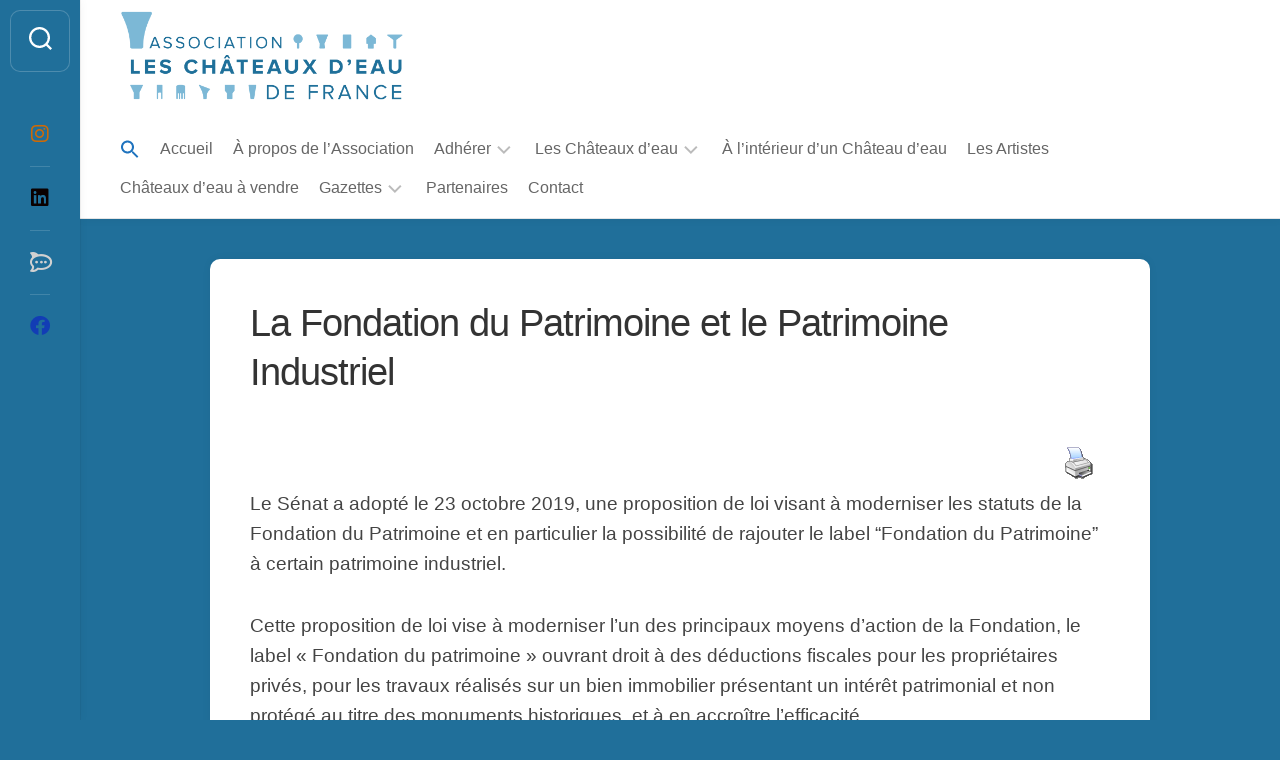

--- FILE ---
content_type: text/html; charset=UTF-8
request_url: https://chateauxdeau.com/la-fondation-du-patrimoine-et-le-patrimoine-industriel/
body_size: 13442
content:
<!DOCTYPE html> 
<html class="no-js" lang="fr-FR">

<head>
	<meta charset="UTF-8">
	<meta name="viewport" content="width=device-width, initial-scale=1.0">
	<link rel="profile" href="https://gmpg.org/xfn/11">
		
	<meta name='robots' content='index, follow, max-image-preview:large, max-snippet:-1, max-video-preview:-1' />
<script id="cookieyes" type="text/javascript" src="https://cdn-cookieyes.com/client_data/c20745283647fa4d1ae12c13/script.js"></script><script>document.documentElement.className = document.documentElement.className.replace("no-js","js");</script>

	<!-- This site is optimized with the Yoast SEO plugin v23.5 - https://yoast.com/wordpress/plugins/seo/ -->
	<title>La Fondation du Patrimoine et le Patrimoine Industriel -</title>
	<link rel="canonical" href="https://chateauxdeau.com/la-fondation-du-patrimoine-et-le-patrimoine-industriel/" />
	<meta property="og:locale" content="fr_FR" />
	<meta property="og:type" content="article" />
	<meta property="og:title" content="La Fondation du Patrimoine et le Patrimoine Industriel -" />
	<meta property="og:description" content="Le Sénat a adopté le 23 octobre 2019, une proposition de loi visant à moderniser les statuts de la Fondation du Patrimoine et en particulier la possibilité de rajouter le label “Fondation du Patrimoine” à certain patrimoine industriel. Cette proposition de loi vise à moderniser l’un des principaux moyens d’action de la Fondation, le label&#046;&#046;&#046;" />
	<meta property="og:url" content="https://chateauxdeau.com/la-fondation-du-patrimoine-et-le-patrimoine-industriel/" />
	<meta property="article:publisher" content="https://www.facebook.com/associationchateauxdeaudefrance" />
	<meta property="article:published_time" content="2020-01-28T10:20:03+00:00" />
	<meta property="article:modified_time" content="2020-01-28T10:25:58+00:00" />
	<meta property="og:image" content="https://chateauxdeau.com/wp-content/uploads/2020/01/1200px-Logo_Fondation_du_patrimoine.svg_.png" />
	<meta property="og:image:width" content="1200" />
	<meta property="og:image:height" content="1200" />
	<meta property="og:image:type" content="image/png" />
	<meta name="author" content="admin7697" />
	<meta name="twitter:card" content="summary_large_image" />
	<meta name="twitter:label1" content="Écrit par" />
	<meta name="twitter:data1" content="" />
	<meta name="twitter:label2" content="Durée de lecture estimée" />
	<meta name="twitter:data2" content="1 minute" />
	<script type="application/ld+json" class="yoast-schema-graph">{"@context":"https://schema.org","@graph":[{"@type":"Article","@id":"https://chateauxdeau.com/la-fondation-du-patrimoine-et-le-patrimoine-industriel/#article","isPartOf":{"@id":"https://chateauxdeau.com/la-fondation-du-patrimoine-et-le-patrimoine-industriel/"},"author":{"name":"admin7697","@id":"https://chateauxdeau.com/#/schema/person/27e30ecf4667897ed64d6432377d0697"},"headline":"La Fondation du Patrimoine et le Patrimoine Industriel","datePublished":"2020-01-28T10:20:03+00:00","dateModified":"2020-01-28T10:25:58+00:00","mainEntityOfPage":{"@id":"https://chateauxdeau.com/la-fondation-du-patrimoine-et-le-patrimoine-industriel/"},"wordCount":257,"publisher":{"@id":"https://chateauxdeau.com/#organization"},"image":{"@id":"https://chateauxdeau.com/la-fondation-du-patrimoine-et-le-patrimoine-industriel/#primaryimage"},"thumbnailUrl":"https://chateauxdeau.com/wp-content/uploads/2020/01/1200px-Logo_Fondation_du_patrimoine.svg_.png","inLanguage":"fr-FR"},{"@type":"WebPage","@id":"https://chateauxdeau.com/la-fondation-du-patrimoine-et-le-patrimoine-industriel/","url":"https://chateauxdeau.com/la-fondation-du-patrimoine-et-le-patrimoine-industriel/","name":"La Fondation du Patrimoine et le Patrimoine Industriel -","isPartOf":{"@id":"https://chateauxdeau.com/#website"},"primaryImageOfPage":{"@id":"https://chateauxdeau.com/la-fondation-du-patrimoine-et-le-patrimoine-industriel/#primaryimage"},"image":{"@id":"https://chateauxdeau.com/la-fondation-du-patrimoine-et-le-patrimoine-industriel/#primaryimage"},"thumbnailUrl":"https://chateauxdeau.com/wp-content/uploads/2020/01/1200px-Logo_Fondation_du_patrimoine.svg_.png","datePublished":"2020-01-28T10:20:03+00:00","dateModified":"2020-01-28T10:25:58+00:00","breadcrumb":{"@id":"https://chateauxdeau.com/la-fondation-du-patrimoine-et-le-patrimoine-industriel/#breadcrumb"},"inLanguage":"fr-FR","potentialAction":[{"@type":"ReadAction","target":["https://chateauxdeau.com/la-fondation-du-patrimoine-et-le-patrimoine-industriel/"]}]},{"@type":"ImageObject","inLanguage":"fr-FR","@id":"https://chateauxdeau.com/la-fondation-du-patrimoine-et-le-patrimoine-industriel/#primaryimage","url":"https://chateauxdeau.com/wp-content/uploads/2020/01/1200px-Logo_Fondation_du_patrimoine.svg_.png","contentUrl":"https://chateauxdeau.com/wp-content/uploads/2020/01/1200px-Logo_Fondation_du_patrimoine.svg_.png","width":1200,"height":1200},{"@type":"BreadcrumbList","@id":"https://chateauxdeau.com/la-fondation-du-patrimoine-et-le-patrimoine-industriel/#breadcrumb","itemListElement":[{"@type":"ListItem","position":1,"name":"Accueil","item":"https://chateauxdeau.com/"},{"@type":"ListItem","position":2,"name":"La Fondation du Patrimoine et le Patrimoine Industriel"}]},{"@type":"WebSite","@id":"https://chateauxdeau.com/#website","url":"https://chateauxdeau.com/","name":"","description":"Association Les Châteaux d&#039;eau de France","publisher":{"@id":"https://chateauxdeau.com/#organization"},"potentialAction":[{"@type":"SearchAction","target":{"@type":"EntryPoint","urlTemplate":"https://chateauxdeau.com/?s={search_term_string}"},"query-input":{"@type":"PropertyValueSpecification","valueRequired":true,"valueName":"search_term_string"}}],"inLanguage":"fr-FR"},{"@type":"Organization","@id":"https://chateauxdeau.com/#organization","name":"Association les Châteaux d'eau de France","url":"https://chateauxdeau.com/","logo":{"@type":"ImageObject","inLanguage":"fr-FR","@id":"https://chateauxdeau.com/#/schema/logo/image/","url":"https://chateauxdeau.com/wp-content/uploads/2024/01/cropped-ACF_logo_2023_4.png","contentUrl":"https://chateauxdeau.com/wp-content/uploads/2024/01/cropped-ACF_logo_2023_4.png","width":2073,"height":659,"caption":"Association les Châteaux d'eau de France"},"image":{"@id":"https://chateauxdeau.com/#/schema/logo/image/"},"sameAs":["https://www.facebook.com/associationchateauxdeaudefrance"]},{"@type":"Person","@id":"https://chateauxdeau.com/#/schema/person/27e30ecf4667897ed64d6432377d0697","name":"admin7697","image":{"@type":"ImageObject","inLanguage":"fr-FR","@id":"https://chateauxdeau.com/#/schema/person/image/","url":"https://secure.gravatar.com/avatar/e011250d725e5c4fb367871ffc8b9971?s=96&d=mm&r=g","contentUrl":"https://secure.gravatar.com/avatar/e011250d725e5c4fb367871ffc8b9971?s=96&d=mm&r=g","caption":"admin7697"},"url":"https://chateauxdeau.com/author/admin7697/"}]}</script>
	<!-- / Yoast SEO plugin. -->


<link rel='dns-prefetch' href='//www.googletagmanager.com' />
<link rel="alternate" type="application/rss+xml" title=" &raquo; Flux" href="https://chateauxdeau.com/feed/" />
<link rel="alternate" type="application/rss+xml" title=" &raquo; Flux des commentaires" href="https://chateauxdeau.com/comments/feed/" />
<script type="text/javascript">
/* <![CDATA[ */
window._wpemojiSettings = {"baseUrl":"https:\/\/s.w.org\/images\/core\/emoji\/14.0.0\/72x72\/","ext":".png","svgUrl":"https:\/\/s.w.org\/images\/core\/emoji\/14.0.0\/svg\/","svgExt":".svg","source":{"concatemoji":"https:\/\/chateauxdeau.com\/wp-includes\/js\/wp-emoji-release.min.js?ver=e75c357b80be7ca40587245202df0430"}};
/*! This file is auto-generated */
!function(i,n){var o,s,e;function c(e){try{var t={supportTests:e,timestamp:(new Date).valueOf()};sessionStorage.setItem(o,JSON.stringify(t))}catch(e){}}function p(e,t,n){e.clearRect(0,0,e.canvas.width,e.canvas.height),e.fillText(t,0,0);var t=new Uint32Array(e.getImageData(0,0,e.canvas.width,e.canvas.height).data),r=(e.clearRect(0,0,e.canvas.width,e.canvas.height),e.fillText(n,0,0),new Uint32Array(e.getImageData(0,0,e.canvas.width,e.canvas.height).data));return t.every(function(e,t){return e===r[t]})}function u(e,t,n){switch(t){case"flag":return n(e,"\ud83c\udff3\ufe0f\u200d\u26a7\ufe0f","\ud83c\udff3\ufe0f\u200b\u26a7\ufe0f")?!1:!n(e,"\ud83c\uddfa\ud83c\uddf3","\ud83c\uddfa\u200b\ud83c\uddf3")&&!n(e,"\ud83c\udff4\udb40\udc67\udb40\udc62\udb40\udc65\udb40\udc6e\udb40\udc67\udb40\udc7f","\ud83c\udff4\u200b\udb40\udc67\u200b\udb40\udc62\u200b\udb40\udc65\u200b\udb40\udc6e\u200b\udb40\udc67\u200b\udb40\udc7f");case"emoji":return!n(e,"\ud83e\udef1\ud83c\udffb\u200d\ud83e\udef2\ud83c\udfff","\ud83e\udef1\ud83c\udffb\u200b\ud83e\udef2\ud83c\udfff")}return!1}function f(e,t,n){var r="undefined"!=typeof WorkerGlobalScope&&self instanceof WorkerGlobalScope?new OffscreenCanvas(300,150):i.createElement("canvas"),a=r.getContext("2d",{willReadFrequently:!0}),o=(a.textBaseline="top",a.font="600 32px Arial",{});return e.forEach(function(e){o[e]=t(a,e,n)}),o}function t(e){var t=i.createElement("script");t.src=e,t.defer=!0,i.head.appendChild(t)}"undefined"!=typeof Promise&&(o="wpEmojiSettingsSupports",s=["flag","emoji"],n.supports={everything:!0,everythingExceptFlag:!0},e=new Promise(function(e){i.addEventListener("DOMContentLoaded",e,{once:!0})}),new Promise(function(t){var n=function(){try{var e=JSON.parse(sessionStorage.getItem(o));if("object"==typeof e&&"number"==typeof e.timestamp&&(new Date).valueOf()<e.timestamp+604800&&"object"==typeof e.supportTests)return e.supportTests}catch(e){}return null}();if(!n){if("undefined"!=typeof Worker&&"undefined"!=typeof OffscreenCanvas&&"undefined"!=typeof URL&&URL.createObjectURL&&"undefined"!=typeof Blob)try{var e="postMessage("+f.toString()+"("+[JSON.stringify(s),u.toString(),p.toString()].join(",")+"));",r=new Blob([e],{type:"text/javascript"}),a=new Worker(URL.createObjectURL(r),{name:"wpTestEmojiSupports"});return void(a.onmessage=function(e){c(n=e.data),a.terminate(),t(n)})}catch(e){}c(n=f(s,u,p))}t(n)}).then(function(e){for(var t in e)n.supports[t]=e[t],n.supports.everything=n.supports.everything&&n.supports[t],"flag"!==t&&(n.supports.everythingExceptFlag=n.supports.everythingExceptFlag&&n.supports[t]);n.supports.everythingExceptFlag=n.supports.everythingExceptFlag&&!n.supports.flag,n.DOMReady=!1,n.readyCallback=function(){n.DOMReady=!0}}).then(function(){return e}).then(function(){var e;n.supports.everything||(n.readyCallback(),(e=n.source||{}).concatemoji?t(e.concatemoji):e.wpemoji&&e.twemoji&&(t(e.twemoji),t(e.wpemoji)))}))}((window,document),window._wpemojiSettings);
/* ]]> */
</script>
<link rel='stylesheet' id='remodal-css' href='https://chateauxdeau.com/wp-content/plugins/wp-google-maps-pro/lib/remodal.css?ver=e75c357b80be7ca40587245202df0430' type='text/css' media='all' />
<link rel='stylesheet' id='remodal-default-theme-css' href='https://chateauxdeau.com/wp-content/plugins/wp-google-maps-pro/lib/remodal-default-theme.css?ver=e75c357b80be7ca40587245202df0430' type='text/css' media='all' />
<link rel='stylesheet' id='wpgmza-marker-library-dialog-css' href='https://chateauxdeau.com/wp-content/plugins/wp-google-maps-pro/css/marker-library-dialog.css?ver=e75c357b80be7ca40587245202df0430' type='text/css' media='all' />
<link rel='stylesheet' id='twb-open-sans-css' href='https://fonts.googleapis.com/css?family=Open+Sans%3A300%2C400%2C500%2C600%2C700%2C800&#038;display=swap&#038;ver=6.4.7' type='text/css' media='all' />
<link rel='stylesheet' id='twbbwg-global-css' href='https://chateauxdeau.com/wp-content/plugins/photo-gallery/booster/assets/css/global.css?ver=1.0.0' type='text/css' media='all' />
<style id='wp-emoji-styles-inline-css' type='text/css'>

	img.wp-smiley, img.emoji {
		display: inline !important;
		border: none !important;
		box-shadow: none !important;
		height: 1em !important;
		width: 1em !important;
		margin: 0 0.07em !important;
		vertical-align: -0.1em !important;
		background: none !important;
		padding: 0 !important;
	}
</style>
<link rel='stylesheet' id='wp-block-library-css' href='https://chateauxdeau.com/wp-includes/css/dist/block-library/style.min.css?ver=e75c357b80be7ca40587245202df0430' type='text/css' media='all' />
<style id='classic-theme-styles-inline-css' type='text/css'>
/*! This file is auto-generated */
.wp-block-button__link{color:#fff;background-color:#32373c;border-radius:9999px;box-shadow:none;text-decoration:none;padding:calc(.667em + 2px) calc(1.333em + 2px);font-size:1.125em}.wp-block-file__button{background:#32373c;color:#fff;text-decoration:none}
</style>
<style id='global-styles-inline-css' type='text/css'>
body{--wp--preset--color--black: #000000;--wp--preset--color--cyan-bluish-gray: #abb8c3;--wp--preset--color--white: #ffffff;--wp--preset--color--pale-pink: #f78da7;--wp--preset--color--vivid-red: #cf2e2e;--wp--preset--color--luminous-vivid-orange: #ff6900;--wp--preset--color--luminous-vivid-amber: #fcb900;--wp--preset--color--light-green-cyan: #7bdcb5;--wp--preset--color--vivid-green-cyan: #00d084;--wp--preset--color--pale-cyan-blue: #8ed1fc;--wp--preset--color--vivid-cyan-blue: #0693e3;--wp--preset--color--vivid-purple: #9b51e0;--wp--preset--gradient--vivid-cyan-blue-to-vivid-purple: linear-gradient(135deg,rgba(6,147,227,1) 0%,rgb(155,81,224) 100%);--wp--preset--gradient--light-green-cyan-to-vivid-green-cyan: linear-gradient(135deg,rgb(122,220,180) 0%,rgb(0,208,130) 100%);--wp--preset--gradient--luminous-vivid-amber-to-luminous-vivid-orange: linear-gradient(135deg,rgba(252,185,0,1) 0%,rgba(255,105,0,1) 100%);--wp--preset--gradient--luminous-vivid-orange-to-vivid-red: linear-gradient(135deg,rgba(255,105,0,1) 0%,rgb(207,46,46) 100%);--wp--preset--gradient--very-light-gray-to-cyan-bluish-gray: linear-gradient(135deg,rgb(238,238,238) 0%,rgb(169,184,195) 100%);--wp--preset--gradient--cool-to-warm-spectrum: linear-gradient(135deg,rgb(74,234,220) 0%,rgb(151,120,209) 20%,rgb(207,42,186) 40%,rgb(238,44,130) 60%,rgb(251,105,98) 80%,rgb(254,248,76) 100%);--wp--preset--gradient--blush-light-purple: linear-gradient(135deg,rgb(255,206,236) 0%,rgb(152,150,240) 100%);--wp--preset--gradient--blush-bordeaux: linear-gradient(135deg,rgb(254,205,165) 0%,rgb(254,45,45) 50%,rgb(107,0,62) 100%);--wp--preset--gradient--luminous-dusk: linear-gradient(135deg,rgb(255,203,112) 0%,rgb(199,81,192) 50%,rgb(65,88,208) 100%);--wp--preset--gradient--pale-ocean: linear-gradient(135deg,rgb(255,245,203) 0%,rgb(182,227,212) 50%,rgb(51,167,181) 100%);--wp--preset--gradient--electric-grass: linear-gradient(135deg,rgb(202,248,128) 0%,rgb(113,206,126) 100%);--wp--preset--gradient--midnight: linear-gradient(135deg,rgb(2,3,129) 0%,rgb(40,116,252) 100%);--wp--preset--font-size--small: 13px;--wp--preset--font-size--medium: 20px;--wp--preset--font-size--large: 36px;--wp--preset--font-size--x-large: 42px;--wp--preset--spacing--20: 0.44rem;--wp--preset--spacing--30: 0.67rem;--wp--preset--spacing--40: 1rem;--wp--preset--spacing--50: 1.5rem;--wp--preset--spacing--60: 2.25rem;--wp--preset--spacing--70: 3.38rem;--wp--preset--spacing--80: 5.06rem;--wp--preset--shadow--natural: 6px 6px 9px rgba(0, 0, 0, 0.2);--wp--preset--shadow--deep: 12px 12px 50px rgba(0, 0, 0, 0.4);--wp--preset--shadow--sharp: 6px 6px 0px rgba(0, 0, 0, 0.2);--wp--preset--shadow--outlined: 6px 6px 0px -3px rgba(255, 255, 255, 1), 6px 6px rgba(0, 0, 0, 1);--wp--preset--shadow--crisp: 6px 6px 0px rgba(0, 0, 0, 1);}:where(.is-layout-flex){gap: 0.5em;}:where(.is-layout-grid){gap: 0.5em;}body .is-layout-flow > .alignleft{float: left;margin-inline-start: 0;margin-inline-end: 2em;}body .is-layout-flow > .alignright{float: right;margin-inline-start: 2em;margin-inline-end: 0;}body .is-layout-flow > .aligncenter{margin-left: auto !important;margin-right: auto !important;}body .is-layout-constrained > .alignleft{float: left;margin-inline-start: 0;margin-inline-end: 2em;}body .is-layout-constrained > .alignright{float: right;margin-inline-start: 2em;margin-inline-end: 0;}body .is-layout-constrained > .aligncenter{margin-left: auto !important;margin-right: auto !important;}body .is-layout-constrained > :where(:not(.alignleft):not(.alignright):not(.alignfull)){max-width: var(--wp--style--global--content-size);margin-left: auto !important;margin-right: auto !important;}body .is-layout-constrained > .alignwide{max-width: var(--wp--style--global--wide-size);}body .is-layout-flex{display: flex;}body .is-layout-flex{flex-wrap: wrap;align-items: center;}body .is-layout-flex > *{margin: 0;}body .is-layout-grid{display: grid;}body .is-layout-grid > *{margin: 0;}:where(.wp-block-columns.is-layout-flex){gap: 2em;}:where(.wp-block-columns.is-layout-grid){gap: 2em;}:where(.wp-block-post-template.is-layout-flex){gap: 1.25em;}:where(.wp-block-post-template.is-layout-grid){gap: 1.25em;}.has-black-color{color: var(--wp--preset--color--black) !important;}.has-cyan-bluish-gray-color{color: var(--wp--preset--color--cyan-bluish-gray) !important;}.has-white-color{color: var(--wp--preset--color--white) !important;}.has-pale-pink-color{color: var(--wp--preset--color--pale-pink) !important;}.has-vivid-red-color{color: var(--wp--preset--color--vivid-red) !important;}.has-luminous-vivid-orange-color{color: var(--wp--preset--color--luminous-vivid-orange) !important;}.has-luminous-vivid-amber-color{color: var(--wp--preset--color--luminous-vivid-amber) !important;}.has-light-green-cyan-color{color: var(--wp--preset--color--light-green-cyan) !important;}.has-vivid-green-cyan-color{color: var(--wp--preset--color--vivid-green-cyan) !important;}.has-pale-cyan-blue-color{color: var(--wp--preset--color--pale-cyan-blue) !important;}.has-vivid-cyan-blue-color{color: var(--wp--preset--color--vivid-cyan-blue) !important;}.has-vivid-purple-color{color: var(--wp--preset--color--vivid-purple) !important;}.has-black-background-color{background-color: var(--wp--preset--color--black) !important;}.has-cyan-bluish-gray-background-color{background-color: var(--wp--preset--color--cyan-bluish-gray) !important;}.has-white-background-color{background-color: var(--wp--preset--color--white) !important;}.has-pale-pink-background-color{background-color: var(--wp--preset--color--pale-pink) !important;}.has-vivid-red-background-color{background-color: var(--wp--preset--color--vivid-red) !important;}.has-luminous-vivid-orange-background-color{background-color: var(--wp--preset--color--luminous-vivid-orange) !important;}.has-luminous-vivid-amber-background-color{background-color: var(--wp--preset--color--luminous-vivid-amber) !important;}.has-light-green-cyan-background-color{background-color: var(--wp--preset--color--light-green-cyan) !important;}.has-vivid-green-cyan-background-color{background-color: var(--wp--preset--color--vivid-green-cyan) !important;}.has-pale-cyan-blue-background-color{background-color: var(--wp--preset--color--pale-cyan-blue) !important;}.has-vivid-cyan-blue-background-color{background-color: var(--wp--preset--color--vivid-cyan-blue) !important;}.has-vivid-purple-background-color{background-color: var(--wp--preset--color--vivid-purple) !important;}.has-black-border-color{border-color: var(--wp--preset--color--black) !important;}.has-cyan-bluish-gray-border-color{border-color: var(--wp--preset--color--cyan-bluish-gray) !important;}.has-white-border-color{border-color: var(--wp--preset--color--white) !important;}.has-pale-pink-border-color{border-color: var(--wp--preset--color--pale-pink) !important;}.has-vivid-red-border-color{border-color: var(--wp--preset--color--vivid-red) !important;}.has-luminous-vivid-orange-border-color{border-color: var(--wp--preset--color--luminous-vivid-orange) !important;}.has-luminous-vivid-amber-border-color{border-color: var(--wp--preset--color--luminous-vivid-amber) !important;}.has-light-green-cyan-border-color{border-color: var(--wp--preset--color--light-green-cyan) !important;}.has-vivid-green-cyan-border-color{border-color: var(--wp--preset--color--vivid-green-cyan) !important;}.has-pale-cyan-blue-border-color{border-color: var(--wp--preset--color--pale-cyan-blue) !important;}.has-vivid-cyan-blue-border-color{border-color: var(--wp--preset--color--vivid-cyan-blue) !important;}.has-vivid-purple-border-color{border-color: var(--wp--preset--color--vivid-purple) !important;}.has-vivid-cyan-blue-to-vivid-purple-gradient-background{background: var(--wp--preset--gradient--vivid-cyan-blue-to-vivid-purple) !important;}.has-light-green-cyan-to-vivid-green-cyan-gradient-background{background: var(--wp--preset--gradient--light-green-cyan-to-vivid-green-cyan) !important;}.has-luminous-vivid-amber-to-luminous-vivid-orange-gradient-background{background: var(--wp--preset--gradient--luminous-vivid-amber-to-luminous-vivid-orange) !important;}.has-luminous-vivid-orange-to-vivid-red-gradient-background{background: var(--wp--preset--gradient--luminous-vivid-orange-to-vivid-red) !important;}.has-very-light-gray-to-cyan-bluish-gray-gradient-background{background: var(--wp--preset--gradient--very-light-gray-to-cyan-bluish-gray) !important;}.has-cool-to-warm-spectrum-gradient-background{background: var(--wp--preset--gradient--cool-to-warm-spectrum) !important;}.has-blush-light-purple-gradient-background{background: var(--wp--preset--gradient--blush-light-purple) !important;}.has-blush-bordeaux-gradient-background{background: var(--wp--preset--gradient--blush-bordeaux) !important;}.has-luminous-dusk-gradient-background{background: var(--wp--preset--gradient--luminous-dusk) !important;}.has-pale-ocean-gradient-background{background: var(--wp--preset--gradient--pale-ocean) !important;}.has-electric-grass-gradient-background{background: var(--wp--preset--gradient--electric-grass) !important;}.has-midnight-gradient-background{background: var(--wp--preset--gradient--midnight) !important;}.has-small-font-size{font-size: var(--wp--preset--font-size--small) !important;}.has-medium-font-size{font-size: var(--wp--preset--font-size--medium) !important;}.has-large-font-size{font-size: var(--wp--preset--font-size--large) !important;}.has-x-large-font-size{font-size: var(--wp--preset--font-size--x-large) !important;}
.wp-block-navigation a:where(:not(.wp-element-button)){color: inherit;}
:where(.wp-block-post-template.is-layout-flex){gap: 1.25em;}:where(.wp-block-post-template.is-layout-grid){gap: 1.25em;}
:where(.wp-block-columns.is-layout-flex){gap: 2em;}:where(.wp-block-columns.is-layout-grid){gap: 2em;}
.wp-block-pullquote{font-size: 1.5em;line-height: 1.6;}
</style>
<link rel='stylesheet' id='pdfprnt_frontend-css' href='https://chateauxdeau.com/wp-content/plugins/pdf-print/css/frontend.css?ver=2.4.5' type='text/css' media='all' />
<link rel='stylesheet' id='bwg_fonts-css' href='https://chateauxdeau.com/wp-content/plugins/photo-gallery/css/bwg-fonts/fonts.css?ver=0.0.1' type='text/css' media='all' />
<link rel='stylesheet' id='sumoselect-css' href='https://chateauxdeau.com/wp-content/plugins/photo-gallery/css/sumoselect.min.css?ver=3.4.6' type='text/css' media='all' />
<link rel='stylesheet' id='mCustomScrollbar-css' href='https://chateauxdeau.com/wp-content/plugins/photo-gallery/css/jquery.mCustomScrollbar.min.css?ver=3.1.5' type='text/css' media='all' />
<link rel='stylesheet' id='bwg_googlefonts-css' href='https://fonts.googleapis.com/css?family=Ubuntu&#038;subset=greek,latin,greek-ext,vietnamese,cyrillic-ext,latin-ext,cyrillic' type='text/css' media='all' />
<link rel='stylesheet' id='bwg_frontend-css' href='https://chateauxdeau.com/wp-content/plugins/photo-gallery/css/styles.min.css?ver=1.8.35' type='text/css' media='all' />
<link rel='stylesheet' id='ivory-search-styles-css' href='https://chateauxdeau.com/wp-content/plugins/add-search-to-menu/public/css/ivory-search.min.css?ver=5.5.12' type='text/css' media='all' />
<link rel='stylesheet' id='gridzone-style-css' href='https://chateauxdeau.com/wp-content/themes/gridzone/style.css?ver=e75c357b80be7ca40587245202df0430' type='text/css' media='all' />
<style id='gridzone-style-inline-css' type='text/css'>
body { font-family: Verdana, sans-serif; }

.single .entry-header,
.single .entry-footer,
.single .entry > *:not(.alignfull) { max-width: 1920px; }
				

.page .post-wrapper { max-width: 1200px; }
				

.page .entry-header,
.page .entry-footer,
.page .entry > *:not(.alignfull) { max-width: 1920px; }
				

@media only screen and (min-width: 720px) {
	.s2,
	.toggle-search,
	.toggle-search.active,
	.search-expand { background: #206f9a; }
	.search-expand { border: 1px solid rgba(255,255,255,0.2); border-left: 0; left: 69px; padding-top: 12px; padding-bottom: 12px; }
	.s2 .social-links .social-tooltip { color: rgba(255,255,255,0.75); }
	.s2 .social-links .social-tooltip:hover { color: #fff; }
	.toggle-search { border-color: rgba(255,255,255,0.2); color: #fff; }
	.toggle-search:hover, 
	.toggle-search.active { color: rgba(255,255,255,0.75); }
	.s2 .social-links li:before { background: rgba(255,255,255,0.15); }
	.toggle-search .svg-icon { fill: #fff; }
	.toggle-search.active #svg-close { fill: rgba(255,255,255,0.7); }
	.toggle-search:focus #svg-close { fill: #fff; }
}
				

.entry a { color: #206f9a; }
				
.site-title a img { max-height: 90px; }
.site-title a, .site-description { color: #blank; }

</style>
<link rel='stylesheet' id='gridzone-responsive-css' href='https://chateauxdeau.com/wp-content/themes/gridzone/responsive.css?ver=e75c357b80be7ca40587245202df0430' type='text/css' media='all' />
<link rel='stylesheet' id='gridzone-font-awesome-css' href='https://chateauxdeau.com/wp-content/themes/gridzone/fonts/all.min.css?ver=e75c357b80be7ca40587245202df0430' type='text/css' media='all' />
<script type="text/javascript" src="https://chateauxdeau.com/wp-includes/js/jquery/jquery.min.js?ver=3.7.1" id="jquery-core-js"></script>
<script type="text/javascript" src="https://chateauxdeau.com/wp-includes/js/jquery/jquery-migrate.min.js?ver=3.4.1" id="jquery-migrate-js"></script>
<script type="text/javascript" src="https://chateauxdeau.com/wp-content/plugins/wp-google-maps-pro/lib/remodal.min.js?ver=e75c357b80be7ca40587245202df0430" id="remodal-js"></script>
<script type="text/javascript" src="https://chateauxdeau.com/wp-content/plugins/photo-gallery/booster/assets/js/circle-progress.js?ver=1.2.2" id="twbbwg-circle-js"></script>
<script type="text/javascript" id="twbbwg-global-js-extra">
/* <![CDATA[ */
var twb = {"nonce":"b897261e0d","ajax_url":"https:\/\/chateauxdeau.com\/wp-admin\/admin-ajax.php","plugin_url":"https:\/\/chateauxdeau.com\/wp-content\/plugins\/photo-gallery\/booster","href":"https:\/\/chateauxdeau.com\/wp-admin\/admin.php?page=twbbwg_photo-gallery"};
var twb = {"nonce":"b897261e0d","ajax_url":"https:\/\/chateauxdeau.com\/wp-admin\/admin-ajax.php","plugin_url":"https:\/\/chateauxdeau.com\/wp-content\/plugins\/photo-gallery\/booster","href":"https:\/\/chateauxdeau.com\/wp-admin\/admin.php?page=twbbwg_photo-gallery"};
/* ]]> */
</script>
<script type="text/javascript" src="https://chateauxdeau.com/wp-content/plugins/photo-gallery/booster/assets/js/global.js?ver=1.0.0" id="twbbwg-global-js"></script>
<script type="text/javascript" src="https://chateauxdeau.com/wp-content/plugins/photo-gallery/js/jquery.sumoselect.min.js?ver=3.4.6" id="sumoselect-js"></script>
<script type="text/javascript" src="https://chateauxdeau.com/wp-content/plugins/photo-gallery/js/tocca.min.js?ver=2.0.9" id="bwg_mobile-js"></script>
<script type="text/javascript" src="https://chateauxdeau.com/wp-content/plugins/photo-gallery/js/jquery.mCustomScrollbar.concat.min.js?ver=3.1.5" id="mCustomScrollbar-js"></script>
<script type="text/javascript" src="https://chateauxdeau.com/wp-content/plugins/photo-gallery/js/jquery.fullscreen.min.js?ver=0.6.0" id="jquery-fullscreen-js"></script>
<script type="text/javascript" id="bwg_frontend-js-extra">
/* <![CDATA[ */
var bwg_objectsL10n = {"bwg_field_required":"field is required.","bwg_mail_validation":"Ce n'est pas une adresse email valide. ","bwg_search_result":"Il n'y a pas d'images correspondant \u00e0 votre recherche.","bwg_select_tag":"Select Tag","bwg_order_by":"Order By","bwg_search":"Recherche","bwg_show_ecommerce":"Show Ecommerce","bwg_hide_ecommerce":"Hide Ecommerce","bwg_show_comments":"Afficher les commentaires","bwg_hide_comments":"Masquer les commentaires","bwg_restore":"Restaurer","bwg_maximize":"Maximisez","bwg_fullscreen":"Plein \u00e9cran","bwg_exit_fullscreen":"Quitter plein \u00e9cran","bwg_search_tag":"SEARCH...","bwg_tag_no_match":"No tags found","bwg_all_tags_selected":"All tags selected","bwg_tags_selected":"tags selected","play":"Lecture","pause":"Pause","is_pro":"","bwg_play":"Lecture","bwg_pause":"Pause","bwg_hide_info":"Masquer info","bwg_show_info":"Afficher infos","bwg_hide_rating":"Masquer note","bwg_show_rating":"Afficher les classifications","ok":"Ok","cancel":"Cancel","select_all":"Select all","lazy_load":"0","lazy_loader":"https:\/\/chateauxdeau.com\/wp-content\/plugins\/photo-gallery\/images\/ajax_loader.png","front_ajax":"0","bwg_tag_see_all":"see all tags","bwg_tag_see_less":"see less tags"};
/* ]]> */
</script>
<script type="text/javascript" src="https://chateauxdeau.com/wp-content/plugins/photo-gallery/js/scripts.min.js?ver=1.8.35" id="bwg_frontend-js"></script>
<script type="text/javascript" id="wpgmza_data-js-extra">
/* <![CDATA[ */
var wpgmza_google_api_status = {"message":"Engine is not google-maps","code":"ENGINE_NOT_GOOGLE_MAPS"};
/* ]]> */
</script>
<script type="text/javascript" src="https://chateauxdeau.com/wp-content/plugins/wp-google-maps/wpgmza_data.js?ver=e75c357b80be7ca40587245202df0430" id="wpgmza_data-js"></script>
<script type="text/javascript" src="https://chateauxdeau.com/wp-content/themes/gridzone/js/slick.min.js?ver=e75c357b80be7ca40587245202df0430" id="gridzone-slick-js"></script>

<!-- Extrait de code de la balise Google (gtag.js) ajouté par Site Kit -->
<!-- Extrait Google Analytics ajouté par Site Kit -->
<script type="text/javascript" src="https://www.googletagmanager.com/gtag/js?id=GT-PL957N8" id="google_gtagjs-js" async></script>
<script type="text/javascript" id="google_gtagjs-js-after">
/* <![CDATA[ */
window.dataLayer = window.dataLayer || [];function gtag(){dataLayer.push(arguments);}
gtag("set","linker",{"domains":["chateauxdeau.com"]});
gtag("js", new Date());
gtag("set", "developer_id.dZTNiMT", true);
gtag("config", "GT-PL957N8", {"googlesitekit_post_type":"post","googlesitekit_post_date":"20200128","googlesitekit_post_author":"admin7697"});
/* ]]> */
</script>
<link rel="https://api.w.org/" href="https://chateauxdeau.com/wp-json/" /><link rel="alternate" type="application/json" href="https://chateauxdeau.com/wp-json/wp/v2/posts/1123" /><link rel="EditURI" type="application/rsd+xml" title="RSD" href="https://chateauxdeau.com/xmlrpc.php?rsd" />
<link rel="alternate" type="application/json+oembed" href="https://chateauxdeau.com/wp-json/oembed/1.0/embed?url=https%3A%2F%2Fchateauxdeau.com%2Fla-fondation-du-patrimoine-et-le-patrimoine-industriel%2F" />
<link rel="alternate" type="text/xml+oembed" href="https://chateauxdeau.com/wp-json/oembed/1.0/embed?url=https%3A%2F%2Fchateauxdeau.com%2Fla-fondation-du-patrimoine-et-le-patrimoine-industriel%2F&#038;format=xml" />
<style>/* CSS added by WP Meta and Date Remover*/.entry-meta {display:none !important;}
	.home .entry-meta { display: none; }
	.entry-footer {display:none !important;}
	.home .entry-footer { display: none; }</style><meta name="generator" content="Site Kit by Google 1.165.0" />
<!-- Balises Meta Google AdSense ajoutées par Site Kit -->
<meta name="google-adsense-platform-account" content="ca-host-pub-2644536267352236">
<meta name="google-adsense-platform-domain" content="sitekit.withgoogle.com">
<!-- Fin des balises Meta End Google AdSense ajoutées par Site Kit -->
<style type="text/css">.recentcomments a{display:inline !important;padding:0 !important;margin:0 !important;}</style><style type="text/css" id="custom-background-css">
body.custom-background { background-color: #206f9a; }
</style>
	<link rel="icon" href="https://chateauxdeau.com/wp-content/uploads/2024/01/cropped-android-chrome-512x512-3-32x32.png" sizes="32x32" />
<link rel="icon" href="https://chateauxdeau.com/wp-content/uploads/2024/01/cropped-android-chrome-512x512-3-192x192.png" sizes="192x192" />
<link rel="apple-touch-icon" href="https://chateauxdeau.com/wp-content/uploads/2024/01/cropped-android-chrome-512x512-3-180x180.png" />
<meta name="msapplication-TileImage" content="https://chateauxdeau.com/wp-content/uploads/2024/01/cropped-android-chrome-512x512-3-270x270.png" />
		<style type="text/css" id="wp-custom-css">
			.page-id-3740 .post-3740 .post-wrapper {
	max-width: 100%;
}
.page-id-3740 .post-3740 h1, h2 {
	text-align: center;
}

.page-id-3740 .post-3740 td input {
	width: 97%;
	margin: auto;
}

.wpgmaps_user_form input[data-custom-field-name] {
	width: 96% !important;
}

.wpgmaps_user_form table tr td:first-child {
	font-size: 18px !important;
}

.entry table tr.alt {
	background: #d7ecef;
}

.entry table td {
	border: 1px solid #d7ecef;
}

.page-id-3740 .post-3740 #wpgmza_ugm_addmarker {
	background-color: #002f63;
	color:#ffffff;
	width: 200px;
}

div#wpgmza_filter_15.wpgmza-marker-listing-category-filter {
	margin-left: 0px;
	margin-bottom: 10px !important;
}

input[name="wpgmza_ugm_gdpr_consent"], input[name="wpgmza_ugm_spm"] {
	width: 20px !important;
}

.wpgmza-address p {
	margin-bottom: 0px;
}

.wpgmza-address td {
	padding-top: 0px !important;
	padding-bottom: 0px !important;
}

table.wpgmza_table td {
	padding-bottom: 0px !important;
	padding-left: 10px!important;
	text-align: justify;
}

table.wpgmza_table td input {
	border-radius: 8px !important;
	border: solid 1px #000000 !important;
}

table.wpgmza_table td select {
	border-radius: 8px;
	border: solid 1px #000000;
}

table.wpgmza_table td textarea {
	border-radius: 8px;
	border: solid 1px #000000;
}

table.wpgmza_table tr {
	padding-bottom: 10px !important;
	padding-top: 10px!important
}

tr.wpgmza-link.alt {
	display: none !important;
}

#wpgmza_ugm_add_file {
	width: 96%;
}

#wpgmza_ugm_add_title, #wpgmza_ugm_add_address_15 {
	width: 100%;
}

.entry table tr.alt {
	background-color: #ffffff;
}

tr.wpgmza-categories td {
	margin-left: 0px;
}

.wpgmaps_user_form #wpgmza_ugm_spm {
	vertical-align: baseline !important;
}

.post-4138 .entry-title {
	display: none;
}

.wpgmza-infowindow.ol-info-window-container.ol-info-window-plain {
	z-index: 999999 !important;
}

.ol-overlaycontainer-stopevent .ol-overlay-container.ol-selectable:first-child{
    z-index: 2 !important;
}

.wpgmaps_user_form tr[data-custom-field-id] input::placeholder {
    color: transparent;
}

.wpgmza-infowindow p {
	margin-bottom: 0px !important;
}

/*Taille image*/
.wpgmza-gallery .wpgmza-gallery-stage .wpgmza-gallery-item img {
	width: 50%;
}

/*Non-classé sur articles*/
.masonry-inner .entry-top .entry-category {
	display: none;
}
#footer-bottom #copyright, #footer-bottom #credit {
	color:#ffffff;
}		</style>
		<style id="kirki-inline-styles"></style><style type="text/css" media="screen">.is-menu path.search-icon-path { fill: #1e73be;}body .popup-search-close:after, body .search-close:after { border-color: #1e73be;}body .popup-search-close:before, body .search-close:before { border-color: #1e73be;}</style>			<style type="text/css">
					</style>
		</head>

<body data-rsssl=1 class="post-template-default single single-post postid-1123 single-format-standard custom-background wp-custom-logo gridzone col-1c full-width logged-out">


<a class="skip-link screen-reader-text" href="#page">Skip to content</a>

<div id="wrapper">
	
	<div id="header-sticky">
		<header id="header" class="hide-on-scroll-down nav-menu-dropdown-left">

			<div class="group">
				<p class="site-title"><a href="https://chateauxdeau.com/" rel="home"><img src="https://chateauxdeau.com/wp-content/uploads/2024/01/cropped-ACF_logo_2023_4.png" alt=""></a></p>
								
									<div id="wrap-nav-header" class="wrap-nav">
								<nav id="nav-header-nav" class="main-navigation nav-menu">
			<button class="menu-toggle" aria-controls="primary-menu" aria-expanded="false">
				<span class="screen-reader-text">Expand Menu</span><div class="menu-toggle-icon"><span></span><span></span><span></span></div>			</button>
			<div class="menu-accueil-container"><ul id="nav-header" class="menu"><li class=" astm-search-menu is-menu is-dropdown is-first menu-item"><a href="#" role="button" aria-label="Search Icon Link"><svg width="20" height="20" class="search-icon" role="img" viewBox="2 9 20 5" focusable="false" aria-label="Search">
						<path class="search-icon-path" d="M15.5 14h-.79l-.28-.27C15.41 12.59 16 11.11 16 9.5 16 5.91 13.09 3 9.5 3S3 5.91 3 9.5 5.91 16 9.5 16c1.61 0 3.09-.59 4.23-1.57l.27.28v.79l5 4.99L20.49 19l-4.99-5zm-6 0C7.01 14 5 11.99 5 9.5S7.01 5 9.5 5 14 7.01 14 9.5 11.99 14 9.5 14z"></path></svg></a><form  class="is-search-form is-form-style is-form-style-3 is-form-id-5955 " action="https://chateauxdeau.com/" method="get" role="search" ><label for="is-search-input-5955"><span class="is-screen-reader-text">Search for:</span><input  type="search" id="is-search-input-5955" name="s" value="" class="is-search-input" placeholder="Rechercher un château d&#039;eau, une ville, un article,...ici" autocomplete=off /></label><button type="submit" class="is-search-submit"><span class="is-screen-reader-text">Search Button</span><span class="is-search-icon"><svg focusable="false" aria-label="Search" xmlns="http://www.w3.org/2000/svg" viewBox="0 0 24 24" width="24px"><path d="M15.5 14h-.79l-.28-.27C15.41 12.59 16 11.11 16 9.5 16 5.91 13.09 3 9.5 3S3 5.91 3 9.5 5.91 16 9.5 16c1.61 0 3.09-.59 4.23-1.57l.27.28v.79l5 4.99L20.49 19l-4.99-5zm-6 0C7.01 14 5 11.99 5 9.5S7.01 5 9.5 5 14 7.01 14 9.5 11.99 14 9.5 14z"></path></svg></span></button></form><div class="search-close"></div></li><li id="menu-item-845" class="menu-item menu-item-type-custom menu-item-object-custom menu-item-home menu-item-845"><span class="menu-item-wrapper"><a href="https://chateauxdeau.com">Accueil</a></span></li>
<li id="menu-item-57" class="menu-item menu-item-type-post_type menu-item-object-page menu-item-57"><span class="menu-item-wrapper"><a href="https://chateauxdeau.com/a-propos-de-lassociation/">À propos de l&rsquo;Association</a></span></li>
<li id="menu-item-4782" class="menu-item menu-item-type-post_type menu-item-object-page menu-item-has-children menu-item-4782"><span class="menu-item-wrapper has-arrow"><a href="https://chateauxdeau.com/adherer/">Adhérer</a><button onClick="alxMediaMenu.toggleItem(this)"><span class="screen-reader-text">Toggle Child Menu</span><svg class="svg-icon" aria-hidden="true" role="img" focusable="false" xmlns="http://www.w3.org/2000/svg" width="14" height="8" viewBox="0 0 20 12"><polygon fill="" fill-rule="evenodd" points="1319.899 365.778 1327.678 358 1329.799 360.121 1319.899 370.021 1310 360.121 1312.121 358" transform="translate(-1310 -358)"></polygon></svg></button></span>
<ul class="sub-menu">
	<li id="menu-item-6376" class="menu-item menu-item-type-post_type menu-item-object-page menu-item-6376"><span class="menu-item-wrapper"><a href="https://chateauxdeau.com/faire-un-don/">Faire un don</a></span></li>
</ul>
</li>
<li id="menu-item-3102" class="menu-item menu-item-type-post_type menu-item-object-page menu-item-has-children menu-item-3102"><span class="menu-item-wrapper has-arrow"><a href="https://chateauxdeau.com/les-chateaux-deau/">Les Châteaux d’eau</a><button onClick="alxMediaMenu.toggleItem(this)"><span class="screen-reader-text">Toggle Child Menu</span><svg class="svg-icon" aria-hidden="true" role="img" focusable="false" xmlns="http://www.w3.org/2000/svg" width="14" height="8" viewBox="0 0 20 12"><polygon fill="" fill-rule="evenodd" points="1319.899 365.778 1327.678 358 1329.799 360.121 1319.899 370.021 1310 360.121 1312.121 358" transform="translate(-1310 -358)"></polygon></svg></button></span>
<ul class="sub-menu">
	<li id="menu-item-147" class="menu-item menu-item-type-post_type menu-item-object-page menu-item-147"><span class="menu-item-wrapper"><a href="https://chateauxdeau.com/les-chateaux-deau-de-france/">Les Châteaux d’eau de France</a></span></li>
	<li id="menu-item-5667" class="menu-item menu-item-type-post_type menu-item-object-page menu-item-5667"><span class="menu-item-wrapper"><a href="https://chateauxdeau.com/une-breve-histoire-des-chateaux-deau-en-france/">Une brève histoire des châteaux d’eau en France</a></span></li>
	<li id="menu-item-5130" class="menu-item menu-item-type-post_type menu-item-object-page menu-item-5130"><span class="menu-item-wrapper"><a href="https://chateauxdeau.com/la-carte-interactive-des-chateaux-deau-de-france/">La carte interactive des châteaux d’eau de France</a></span></li>
	<li id="menu-item-6631" class="menu-item menu-item-type-post_type menu-item-object-page menu-item-6631"><span class="menu-item-wrapper"><a href="https://chateauxdeau.com/les-chateaux-deau-monuments-historiques-en-puissance/">Les Châteaux d’Eau, Monuments Historiques en puissance</a></span></li>
	<li id="menu-item-7029" class="menu-item menu-item-type-post_type menu-item-object-page menu-item-7029"><span class="menu-item-wrapper"><a href="https://chateauxdeau.com/visite-de-chateau-deau/">Visite de château d&rsquo;eau</a></span></li>
	<li id="menu-item-5126" class="menu-item menu-item-type-post_type menu-item-object-page menu-item-5126"><span class="menu-item-wrapper"><a href="https://chateauxdeau.com/recherche-chateaux-deau/">Recherche Châteaux d’eau</a></span></li>
	<li id="menu-item-3104" class="menu-item menu-item-type-post_type menu-item-object-page menu-item-3104"><span class="menu-item-wrapper"><a href="https://chateauxdeau.com/les-chateaux-deau/les-chateaux-deau-dans-le-monde/">Les Châteaux d’eau dans le monde</a></span></li>
</ul>
</li>
<li id="menu-item-7565" class="menu-item menu-item-type-post_type menu-item-object-page menu-item-7565"><span class="menu-item-wrapper"><a href="https://chateauxdeau.com/a-linterieur-dun-chateau-deau/">À l’intérieur d&rsquo;un Château d’eau</a></span></li>
<li id="menu-item-5918" class="menu-item menu-item-type-post_type menu-item-object-page menu-item-5918"><span class="menu-item-wrapper"><a href="https://chateauxdeau.com/les-artistes/">Les Artistes</a></span></li>
<li id="menu-item-5015" class="menu-item menu-item-type-post_type menu-item-object-page menu-item-5015"><span class="menu-item-wrapper"><a href="https://chateauxdeau.com/chateaux-deau-a-vendre/">Châteaux d’eau à vendre</a></span></li>
<li id="menu-item-74" class="menu-item menu-item-type-post_type menu-item-object-page menu-item-has-children menu-item-74"><span class="menu-item-wrapper has-arrow"><a href="https://chateauxdeau.com/gazettes-de-lassociation/">Gazettes</a><button onClick="alxMediaMenu.toggleItem(this)"><span class="screen-reader-text">Toggle Child Menu</span><svg class="svg-icon" aria-hidden="true" role="img" focusable="false" xmlns="http://www.w3.org/2000/svg" width="14" height="8" viewBox="0 0 20 12"><polygon fill="" fill-rule="evenodd" points="1319.899 365.778 1327.678 358 1329.799 360.121 1319.899 370.021 1310 360.121 1312.121 358" transform="translate(-1310 -358)"></polygon></svg></button></span>
<ul class="sub-menu">
	<li id="menu-item-5975" class="menu-item menu-item-type-post_type menu-item-object-page menu-item-5975"><span class="menu-item-wrapper"><a href="https://chateauxdeau.com/la-gazette-du-chateau-deau/">La Gazette du Château d’Eau</a></span></li>
	<li id="menu-item-5970" class="menu-item menu-item-type-post_type menu-item-object-page menu-item-5970"><span class="menu-item-wrapper"><a href="https://chateauxdeau.com/table-des-articles-de-la-gazette-du-chateau-deau/">Table des articles de la Gazette du Château d’eau</a></span></li>
</ul>
</li>
<li id="menu-item-2459" class="menu-item menu-item-type-post_type menu-item-object-page menu-item-2459"><span class="menu-item-wrapper"><a href="https://chateauxdeau.com/partenaires/">Partenaires</a></span></li>
<li id="menu-item-613" class="menu-item menu-item-type-post_type menu-item-object-page menu-item-613"><span class="menu-item-wrapper"><a href="https://chateauxdeau.com/contact/">Contact</a></span></li>
</ul></div>		</nav>
							</div>
								
								
			</div>
			
		</header><!--/#header-->
	</div><!--/#header-sticky-->
	
	<div class="sidebar s2 group">
					<div class="search-trap-focus">
				<button class="toggle-search" data-target=".search-trap-focus">
					<svg class="svg-icon" id="svg-search" aria-hidden="true" role="img" focusable="false" xmlns="http://www.w3.org/2000/svg" width="23" height="23" viewBox="0 0 23 23"><path d="M38.710696,48.0601792 L43,52.3494831 L41.3494831,54 L37.0601792,49.710696 C35.2632422,51.1481185 32.9839107,52.0076499 30.5038249,52.0076499 C24.7027226,52.0076499 20,47.3049272 20,41.5038249 C20,35.7027226 24.7027226,31 30.5038249,31 C36.3049272,31 41.0076499,35.7027226 41.0076499,41.5038249 C41.0076499,43.9839107 40.1481185,46.2632422 38.710696,48.0601792 Z M36.3875844,47.1716785 C37.8030221,45.7026647 38.6734666,43.7048964 38.6734666,41.5038249 C38.6734666,36.9918565 35.0157934,33.3341833 30.5038249,33.3341833 C25.9918565,33.3341833 22.3341833,36.9918565 22.3341833,41.5038249 C22.3341833,46.0157934 25.9918565,49.6734666 30.5038249,49.6734666 C32.7048964,49.6734666 34.7026647,48.8030221 36.1716785,47.3875844 C36.2023931,47.347638 36.2360451,47.3092237 36.2726343,47.2726343 C36.3092237,47.2360451 36.347638,47.2023931 36.3875844,47.1716785 Z" transform="translate(-20 -31)"></path></svg>
					<svg class="svg-icon" id="svg-close" aria-hidden="true" role="img" focusable="false" xmlns="http://www.w3.org/2000/svg" width="23" height="23" viewBox="0 0 16 16"><polygon fill="" fill-rule="evenodd" points="6.852 7.649 .399 1.195 1.445 .149 7.899 6.602 14.352 .149 15.399 1.195 8.945 7.649 15.399 14.102 14.352 15.149 7.899 8.695 1.445 15.149 .399 14.102"></polygon></svg>
				</button>
				<div class="search-expand">
					<div class="search-expand-inner">
						<form  class="is-search-form is-form-style is-form-style-3 is-form-id-5955 " action="https://chateauxdeau.com/" method="get" role="search" ><label for="is-search-input-5955"><span class="is-screen-reader-text">Search for:</span><input  type="search" id="is-search-input-5955" name="s" value="" class="is-search-input" placeholder="Rechercher un château d&#039;eau, une ville, un article,...ici" autocomplete=off /></label><button type="submit" class="is-search-submit"><span class="is-screen-reader-text">Search Button</span><span class="is-search-icon"><svg focusable="false" aria-label="Search" xmlns="http://www.w3.org/2000/svg" viewBox="0 0 24 24" width="24px"><path d="M15.5 14h-.79l-.28-.27C15.41 12.59 16 11.11 16 9.5 16 5.91 13.09 3 9.5 3S3 5.91 3 9.5 5.91 16 9.5 16c1.61 0 3.09-.59 4.23-1.57l.27.28v.79l5 4.99L20.49 19l-4.99-5zm-6 0C7.01 14 5 11.99 5 9.5S7.01 5 9.5 5 14 7.01 14 9.5 11.99 14 9.5 14z"></path></svg></span></button></form>					</div>
				</div>
			</div>
							<ul class="social-links"><li><a rel="nofollow" class="social-tooltip" title="Instagram ACF" href="https://www.instagram.com/chateaux.deau.de.france/" target="_blank"><i class="fab fa-instagram" style="color: #ce6a06;"></i></a></li><li><a rel="nofollow" class="social-tooltip" title="LinkedIn" href="https://www.linkedin.com/company/association-chateaux-d-eau-de-france" target="_blank"><i class="fab fa-linkedin" style="color: #0a0000;"></i></a></li><li><a rel="nofollow" class="social-tooltip" title="Contact ACF" href="https://chateauxdeau.com/contact/" target="_blank"><i class="fab fa-rocketchat" style="color: #d1d1d1;"></i></a></li><li><a rel="nofollow" class="social-tooltip" title="Facebook ACF" href="https://www.facebook.com/Association-les-Ch%C3%A2teaux-deau-de-France-128312207236265/" target="_blank"><i class="fab fa-facebook" style="color: #123db5;"></i></a></li></ul>			</div>
	
	
	<div class="container" id="page">
		<div class="container-inner">			
			<div class="main">
				<div class="main-inner group">
<div class="content">
	
			<article id="post-1123" class="post-1123 post type-post status-publish format-standard has-post-thumbnail hentry category-non-classe">	
			
			<div class="post-wrapper group">
				<div class="entry-media">
									</div>
				<header class="entry-header group">
					<h1 class="entry-title">La Fondation du Patrimoine et le Patrimoine Industriel</h1>
					<div class="entry-meta">
						<span class="entry-date"><i class="far fa-calendar"></i></span>
												<span class="entry-author"><i class="far fa-user"></i><a href="https://chateauxdeau.com/author/admin7697/" title="Articles par " rel="author"></a></span>
						<span class="entry-category"><a href="https://chateauxdeau.com/category/non-classe/" rel="category tag">Non classé</a></span>
					</div>
				</header>
				<div class="entry-content">
					<div class="entry themeform">	
						<div class="pdfprnt-buttons pdfprnt-buttons-post pdfprnt-top-right"><a href="https://chateauxdeau.com/la-fondation-du-patrimoine-et-le-patrimoine-industriel/?print=pdf" class="pdfprnt-button pdfprnt-button-pdf" target="_blank"></a><a href="https://chateauxdeau.com/la-fondation-du-patrimoine-et-le-patrimoine-industriel/?print=print" class="pdfprnt-button pdfprnt-button-print" target="_blank"><img decoding="async" src="https://chateauxdeau.com/wp-content/plugins/pdf-print/images/print.png" alt="image_print" title="Contenu imprimé" /></a></div>
<p>Le Sénat a adopté le 23 octobre 2019, une proposition de loi visant à
moderniser les statuts de la Fondation du Patrimoine et en particulier la
possibilité de rajouter le label “Fondation du Patrimoine” à certain
patrimoine industriel. </p>



<p>Cette proposition de loi vise à moderniser l’un des
principaux moyens d’action de la Fondation, le label «&nbsp;Fondation du
patrimoine&nbsp;» ouvrant droit à des déductions fiscales pour les
propriétaires privés, pour les travaux réalisés sur un bien immobilier
présentant un intérêt patrimonial et non protégé au titre des monuments
historiques, et à en accroître l’efficacité.</p>



<p>Elle comprend 7 articles.
L’article premier et second intéressent l’Association Les Châteaux d’eau de France
en particulier puisqu’ils ouvrent de nouvelles possibilités de reconnaissance
de ce patrimoine industriel et et industriel. &nbsp;</p>



<p><strong>Le premier article</strong>&nbsp;étend la labellisation octroyée par la Fondation du
patrimoine&nbsp;aux immeubles non protégés au titre des monuments historiques,
bâtis et non bâtis, situés dans les zones rurales, bourgs et petites villes de
moins de 20&nbsp;000 habitants, ( jusque-là, seuls les biens patrimoniaux les
plus caractéristiques du milieu rural ( -2000 habitants)&nbsp;: fermes,
granges, maisons.. étaient couverts). </p>



<p><strong>Le deuxième article</strong> étend le bénéfice du label aux parcs et jardins et au patrimoine industriel.</p>



<p>Le Bureau de l&rsquo;ACF</p>



<p>En savoir Plus: </p>



<figure class="wp-block-embed-wordpress wp-block-embed is-type-wp-embed is-provider-federation-patrimoine-environnement"><div class="wp-block-embed__wrapper">
<div class="video-container"><blockquote class="wp-embedded-content" data-secret="OtFqRUiRaM"><a href="http://www.patrimoine-environnement.fr/la-fondation-du-patrimoine-reformee-au-senat/">La Fondation du patrimoine réformée au Sénat</a></blockquote><iframe title="« La Fondation du patrimoine réformée au Sénat » &#8212; Fédération Patrimoine-Environnement" class="wp-embedded-content" sandbox="allow-scripts" security="restricted" style="position: absolute; clip: rect(1px, 1px, 1px, 1px);" src="https://www.patrimoine-environnement.fr/la-fondation-du-patrimoine-reformee-au-senat/embed/#?secret=OtFqRUiRaM" data-secret="OtFqRUiRaM" width="600" height="338" frameborder="0" marginwidth="0" marginheight="0" scrolling="no"></iframe></div>
</div></figure>



<p><a href="http://www.senat.fr/espace_presse/actualites/201910/fondation_du_patrimoine.html">http://www.senat.fr/espace_presse/actualites/201910/fondation_du_patrimoine.html</a></p>
												<div class="clear"></div>				
					</div><!--/.entry-->
				</div>
				<div class="entry-footer group">
					
										
					<div class="clear"></div>
					
										
										
					
										
				</div>
			</div>

		</article><!--/.post-->

				
</div><!--/.content-->


				</div><!--/.main-inner-->
			</div><!--/.main-->	
		</div><!--/.container-inner-->
	</div><!--/.container-->
	
	<div class="clear"></div>
	
	<footer id="footer">
	
					
				
		<div id="footer-bottom">
			
			<a id="back-to-top" href="#"><i class="fas fa-angle-up"></i></a>
				
			<div class="pad group">
				
				<div class="grid one-full">
					
											<img id="footer-logo" src="https://chateauxdeau.com/wp-content/uploads/2024/01/Screenshot-2024-01-16-at-11.26.04 PM.png" alt="">
										
					<div id="copyright">
													<p>Association Les Châteaux d’eau de France © 2025 - 137 allée de Montfermeil, 93390 Clichy-sous-Bois - W313005534</p>
											</div><!--/#copyright-->
					
										
											<ul class="social-links"><li><a rel="nofollow" class="social-tooltip" title="Instagram ACF" href="https://www.instagram.com/chateaux.deau.de.france/" target="_blank"><i class="fab fa-instagram" style="color: #ce6a06;"></i></a></li><li><a rel="nofollow" class="social-tooltip" title="LinkedIn" href="https://www.linkedin.com/company/association-chateaux-d-eau-de-france" target="_blank"><i class="fab fa-linkedin" style="color: #0a0000;"></i></a></li><li><a rel="nofollow" class="social-tooltip" title="Contact ACF" href="https://chateauxdeau.com/contact/" target="_blank"><i class="fab fa-rocketchat" style="color: #d1d1d1;"></i></a></li><li><a rel="nofollow" class="social-tooltip" title="Facebook ACF" href="https://www.facebook.com/Association-les-Ch%C3%A2teaux-deau-de-France-128312207236265/" target="_blank"><i class="fab fa-facebook" style="color: #123db5;"></i></a></li></ul>										
				</div>
							
			</div><!--/.pad-->

		</div><!--/#footer-bottom-->

	</footer><!--/#footer-->
	
</div><!--/#wrapper-->

<script type="text/javascript" id="custom-script-js-extra">
/* <![CDATA[ */
var wpdata = {"object_id":"1123","site_url":"https:\/\/chateauxdeau.com"};
/* ]]> */
</script>
<script type="text/javascript" src="https://chateauxdeau.com/wp-content/plugins/wp-meta-and-date-remover/assets/js/inspector.js?ver=1.1" id="custom-script-js"></script>
<script type="text/javascript" src="https://chateauxdeau.com/wp-content/themes/gridzone/js/jquery.fitvids.js?ver=e75c357b80be7ca40587245202df0430" id="gridzone-fitvids-js"></script>
<script type="text/javascript" src="https://chateauxdeau.com/wp-content/themes/gridzone/js/jq-sticky-anything.min.js?ver=e75c357b80be7ca40587245202df0430" id="gridzone-jq-sticky-anything-js"></script>
<script type="text/javascript" src="https://chateauxdeau.com/wp-content/themes/gridzone/js/imagesloaded.pkgd.min.js?ver=e75c357b80be7ca40587245202df0430" id="gridzone-imagesloaded-js"></script>
<script type="text/javascript" src="https://chateauxdeau.com/wp-content/themes/gridzone/js/masonry.pkgd.min.js?ver=e75c357b80be7ca40587245202df0430" id="gridzone-masonry-js"></script>
<script type="text/javascript" src="https://chateauxdeau.com/wp-content/themes/gridzone/js/scripts.js?ver=e75c357b80be7ca40587245202df0430" id="gridzone-scripts-js"></script>
<script type="text/javascript" src="https://chateauxdeau.com/wp-includes/js/comment-reply.min.js?ver=e75c357b80be7ca40587245202df0430" id="comment-reply-js" async="async" data-wp-strategy="async"></script>
<script type="text/javascript" src="https://chateauxdeau.com/wp-content/themes/gridzone/js/nav.js?ver=1695543515" id="gridzone-nav-script-js"></script>
<script type="text/javascript" id="ivory-search-scripts-js-extra">
/* <![CDATA[ */
var IvorySearchVars = {"is_analytics_enabled":"1"};
/* ]]> */
</script>
<script type="text/javascript" src="https://chateauxdeau.com/wp-content/plugins/add-search-to-menu/public/js/ivory-search.min.js?ver=5.5.12" id="ivory-search-scripts-js"></script>
<script type="text/javascript" src="https://chateauxdeau.com/wp-includes/js/wp-embed.min.js?ver=e75c357b80be7ca40587245202df0430" id="wp-embed-js" defer="defer" data-wp-strategy="defer"></script>
	<script>
	/(trident|msie)/i.test(navigator.userAgent)&&document.getElementById&&window.addEventListener&&window.addEventListener("hashchange",function(){var t,e=location.hash.substring(1);/^[A-z0-9_-]+$/.test(e)&&(t=document.getElementById(e))&&(/^(?:a|select|input|button|textarea)$/i.test(t.tagName)||(t.tabIndex=-1),t.focus())},!1);
	</script>
	</body>
</html>

--- FILE ---
content_type: text/css
request_url: https://chateauxdeau.com/wp-content/plugins/wp-google-maps-pro/css/marker-library-dialog.css?ver=e75c357b80be7ca40587245202df0430
body_size: 153
content:
.wpgmza-marker-library-dialog iframe{
	display: block;
	width: 100%;
	height: 80vh;
}

input#wpgmza_add_address_map_editor {
    width: 80% !important;
}

.wpgmza-marker-library-dialog {
    padding-left: 0;
    padding-right: 0;
    padding-bottom: 0;
    max-width: 100%;
    width: 1200px;
}

.wpgmza-marker-library-dialog #wpgmza-powered-by-mappity {
    position: absolute;
    float: unset;
    top: 8px;
    right: 5px;
    
}